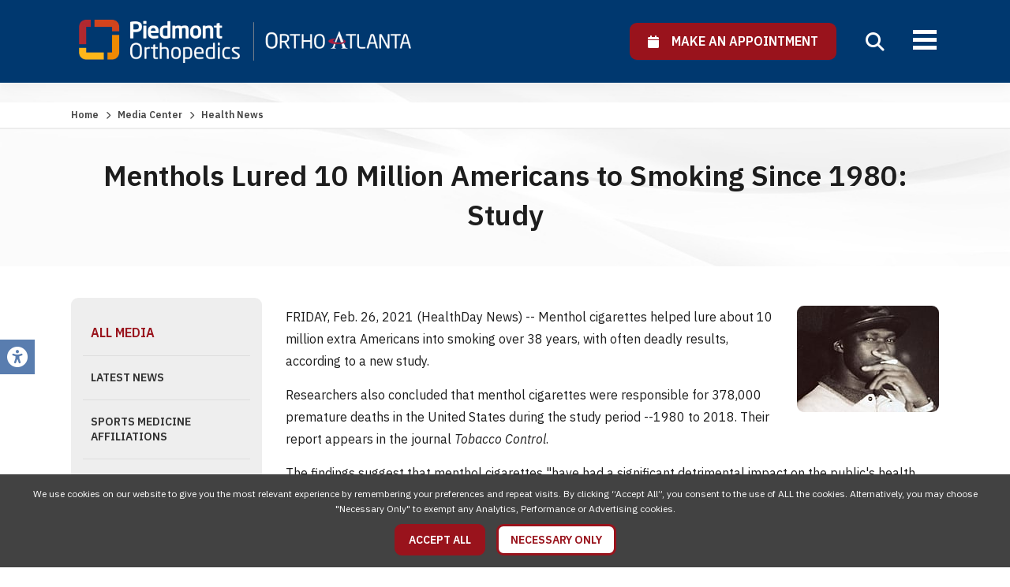

--- FILE ---
content_type: text/html; charset=utf-8
request_url: https://www.orthoatlanta.com/health-news/menthols-lured-10-million-americans-to-smoking-since-1980-study
body_size: 8143
content:
<!doctype html>
<html lang="en">
<head>
                    <!-- Meta Data -->
        <meta charset="UTF-8">
        <title>Menthols Lured 10 Million Americans to Smoking Since 1980: Study Piedmont Orthopedics | OrthoAtlanta</title>
        <meta name="viewport" content="width=device-width, initial-scale=1">
        <meta name="description" content="FRIDAY, Feb. 26, 2021 (HealthDay News) -- Menthol cigarettes helped lure about 10 million extra Americans into smoking over 38 years, with often deadly">
        <meta name="keywords" content="">
        <meta name="csrf-token" content="4etEWBqdkvFNGVczZz2dOoo8IsT4gqNXF3TupuV5" />
                    <link rel="canonical" href="https://www.orthoatlanta.com/health-news/menthols-lured-10-million-americans-to-smoking-since-1980-study">
                        <meta property="og:site_name" content="Piedmont Orthopedics | OrthoAtlanta">
                    <meta property="og:title" content="Menthols Lured 10 Million Americans to Smoking Since 1980: Study Piedmont Orthopedics | OrthoAtlanta" />
            <meta property="og:url" content="https://www.orthoatlanta.com/health-news/menthols-lured-10-million-americans-to-smoking-since-1980-study" />
            <meta property="og:type" content="website" />
            <meta property="og:description" content="FRIDAY, Feb. 26, 2021 (HealthDay News) -- Menthol cigarettes helped lure about 10 million extra Americans into smoking over 38 years, with often deadly" />
                            <meta property="og:image" content="https://www.orthoatlanta.com/skins/base/images/structure/logo.png" />
                        <meta name="twitter:card" content="summary" />
            <meta name="twitter:title" content="Menthols Lured 10 Million Americans to Smoking Since 1980: Study Piedmont Orthopedics | OrthoAtlanta" />
            <meta name="twitter:description" content="FRIDAY, Feb. 26, 2021 (HealthDay News) -- Menthol cigarettes helped lure about 10 million extra Americans into smoking over 38 years, with often deadly" />
            <meta name="twitter:url" content="https://www.orthoatlanta.com/health-news/menthols-lured-10-million-americans-to-smoking-since-1980-study" />
                            <meta name="twitter:image" content="https://www.orthoatlanta.com/skins/base/images/structure/logo.png" />
                            <link rel="apple-touch-icon" sizes="180x180" href="/skins/base/images/favicons/apple-touch-icon.png">
        <link rel="icon" type="image/png" sizes="32x32" href="/skins/base/images/favicons/favicon-32x32.png">
        <link rel="icon" type="image/png" sizes="16x16" href="/skins/base/images/favicons/favicon-16x16.png">
        <link rel="manifest" href="/skins/base/images/favicons/site.webmanifest">
        <link rel="mask-icon" href="/skins/base/images/favicons/safari-pinned-tab.svg" color="#5bbad5">
        <link rel="shortcut icon" href="/skins/base/images/favicons/favicon.ico">
        <meta name="msapplication-TileColor" content="#da532c">
        <meta name="msapplication-config" content="/skins/base/images/favicons/browserconfig.xml">
        <meta name="theme-color" content="#ffffff">
        <link rel="preconnect" href="https://fonts.googleapis.com">
        <link rel="preconnect" href="https://fonts.gstatic.com" crossorigin>
        <link href="https://fonts.googleapis.com/css2?family=IBM+Plex+Sans:ital,wght@0,300;0,400;0,500;0,600;0,700;1,300;1,400;1,500;1,600;1,700&display=swap" rel="stylesheet">
        <link rel="stylesheet" href="/skins/base/css/screen.min.css"/>
                <style>
        #header{background: #00386f !important;}
    </style>

    <meta name="robots" content="noindex, nofollow" />
            <!-- Google Tag Manager -->
<script>(function(w,d,s,l,i){w[l]=w[l]||[];w[l].push({'gtm.start':
new Date().getTime(),event:'gtm.js'});var f=d.getElementsByTagName(s)[0],
j=d.createElement(s),dl=l!='dataLayer'?'&l='+l:'';j.async=true;j.src=
'https://www.googletagmanager.com/gtm.js?id='+i+dl;f.parentNode.insertBefore(j,f);
})(window,document,'script','dataLayer','GTM-NGLQLL7');</script>
<!-- End Google Tag Manager -->

<meta name="google-site-verification" content="BPrR-zs8WsCFRSa1vlYFAi-n938Z9D2P3YQK5K7UKBw" />

<meta name="google-site-verification" content="mmmJ8zdvUtIhn_pGrligrlzLq5gnUWFKdgmGKL5dHDQ" />

<script type="text/javascript" src="//script.crazyegg.com/pages/scripts/0079/3021.js" async="async"></script>
    </head>
<body>
            
                <div id="accessibility_tools">
            <a class="open-accessibility-tools"><span class="fa fa-universal-access"></span></a>
            <div class="accessibility-links">
                <h5>Accessibility Tools</h5>
                <a id="font-plus" href="/increase-font-size"><i class="fa fa-search-plus"></i>&nbsp;&nbsp;Text Larger</a>
                <a id="font-minus" href="/decrease-font-size"><span class="fa fa-search-minus"></span>&nbsp;&nbsp;Text Smaller</a>
                <a href="/contrast/high"><span class="fa fa-circle-half-stroke"></span>&nbsp;&nbsp;High Contrast</a>
                <a href="/contrast/grayscale"><span class="fa fa-cloud-moon"></span>&nbsp;&nbsp;Grayscale</a>
                <a href="/disable-animation"><span class="fa fa-circle-pause"></span>&nbsp;&nbsp;Disable Animation</a>
                <a href="/sitemap"><span class="fa fa-sitemap"></span>&nbsp;&nbsp;Sitemap</a>
                <a href="/reset-accessibility"><span class="fa fa-rotate-backward"></span>&nbsp;&nbsp;Reset</a>
                <a href="#" class="close-tb"><span class="icon-li-cross"></span>&nbsp;&nbsp;Close Toolbox</a>
            </div>
        </div>
        <div id="wrapper" >
                    <div id="header">
                <div class="header-top">
    <div class="container">
        <div id="logo"><a href="/"><img src="/skins/base/images/structure/logo-white.webp" alt="OrthoAtlanta | Logo"/></a></div>
        <div class="head-right">
            <div class="apt-select">
            	<a  href="https://orthoatlanta.care.piedmont.org/providers"  rel="nofollow" class="btn alt ilb" target="_blank"><span class="apt-label"><span class="fa fa-calendar"></span>&nbsp;&nbsp;&nbsp;&nbsp;Make An Appointment</span></a>
                <!--<span class="apt-type">
                    <span class="apt-btns">
                        <a href="https://orthoatlanta.care.piedmont.org/providers" class="apt-go apt-new" target="_blank"><span class="hl">New Patient?</span>&nbsp;&nbsp; Click Here &nbsp;&nbsp;<span class="fa fa-chevron-right"></span></a>
                        <a href="https://orthoatlanta.care.piedmont.org/providers" class="apt-go apt-return" target="_blank"><span class="hl">Returning Patient?</span>&nbsp;&nbsp; Welcome Back &nbsp;&nbsp;<span class="fa fa-chevron-right"></span></a>
                    </span>
                </span>-->
            </div>
            <div class="top-links">
                <div class='cms-block'><p>
    <a href="/about-us">About Us</a>&nbsp; /&nbsp; <a href="/about-us/careers">Careers&nbsp;</a> /&nbsp; <a href="/resources-category/patient-portal">Patient Portal&nbsp;</a> /&nbsp; <a href="/resources-category/payments">Online Bill Pay</a>
</p></div>
            </div>
        </div>
        <div class="nav-search">
            <a class="mobile-menu">
                <span class="mline"></span>
                <span class="mline"></span>
                <span class="mline"></span>
            </a>
            <a class="search-icon"><span class="fa fa-search"></span></a>
            <div id="navigation">
                <div class="nav-hold">
    <ul id="nav-menu">
        <li class="mclose"><a><span class="fa fa-close"></span></a></li>
        <li class="m-apt"><a   href="https://orthoatlanta.care.piedmont.org/providers"  class="btn alt" target="_blank"><span class="fa fa-calendar"></span>&nbsp;&nbsp; Make an Appointment</a></li>
        <li class="level_1"><a class="l1-link" href="/providers">Providers</a><div class="subnav"><ul><li class="level_2"><a href="/care-providers/physicians">Physicians</a></li><li class="level_2"><a href="/care-providers/physician-assistants">Physician Assistants</a></li><li class="level_2"><a href="/care-providers/nurse-practitioners">Nurse Practitioners</a></li><li class="level_2"><a href="/care-providers/rehabilitation">Rehabilitation</a></li></ul></div></li><li class="level_1"><a class="l1-link" href="/locations">Locations</a><div class="subnav locnav"><ul><li class="reg"><b>Central</b></li><li class="level_2"><a href="/locations/brookhaven">Brookhaven</a></li><li class="level_2"><a href="/locations/piedmont-west">Piedmont West</a></li><li class="level_2"><a href="/locations/sandy-springs">Sandy Springs</a></li><li class="level_2"><a href="/locations/the-battery-atlanta">The Battery Atlanta</a></li></ul><ul><li class="reg"><b>East</b></li><li class="level_2"><a href="/locations/aiken">Aiken</a></li><li class="level_2"><a href="/locations/augusta-downtown">Augusta Downtown</a></li><li class="level_2"><a href="/locations/covington">Covington</a></li><li class="level_2"><a href="/locations/evans">Evans</a></li><li class="level_2"><a href="/locations/rockdale">Rockdale</a></li><li class="level_2"><a href="/locations/snellville">Snellville</a></li><li class="level_2"><a href="/locations/stonecrest">Stonecrest</a></li></ul><ul><li class="reg"><b>North</b></li><li class="level_2"><a href="/locations/alpharetta">Alpharetta</a></li><li class="level_2"><a href="/locations/gwinnett">Gwinnett</a></li><li class="level_2"><a href="/locations/johns-creek">Johns Creek</a></li><li class="level_2"><a href="/locations/marietta">Marietta</a></li><li class="level_2"><a href="/locations/woodstock">Woodstock</a></li></ul><ul><li class="reg"><b>South</b></li><li class="level_2"><a href="/locations/fayetteville">Fayetteville</a></li><li class="level_2"><a href="/locations/macon">Macon</a></li><li class="level_2"><a href="/locations/mcdonough">McDonough</a></li><li class="level_2"><a href="/locations/newnan">Newnan</a></li><li class="level_2"><a href="/locations/peachtree-city">Peachtree City</a></li><li class="level_2"><a href="/locations/stockbridge">Stockbridge</a></li></ul><ul><li class="reg"><b>West</b></li><li class="level_2"><a href="/locations/austell">Austell</a></li><li class="level_2"><a href="/locations/cartersville">Cartersville</a></li><li class="level_2"><a href="/locations/douglasville">Douglasville</a></li></ul></div></li><li class="level_1"><a class="l1-link" href="/services">Services</a><div class="subnav "><ul><li class="level_2"><a href="/services/orthopedics">Orthopedics</a></li><li class="level_2"><a href="/services/physical-therapy">Physical Therapy</a></li><li class="level_3"><a href="/services/physical-therapy/lower-extremity-rom-exercises">&nbsp;&nbsp;- Lower Extremity ROM Exercises</a></li><li class="level_2"><a href="/services/mri-imaging">MRI /Imaging</a></li><li class="level_2"><a href="/services/physiatry">Physiatry</a></li><li class="level_2"><a href="/services/outpatient-surgery">Outpatient Surgery</a></li><li class="level_3"><a href="/services/outpatient-surgery/surgery-center-austell">&nbsp;&nbsp;- Surgery Center Austell</a></li><li class="level_3"><a href="/services/outpatient-surgery/surgery-center-fayetteville">&nbsp;&nbsp;- Surgery Center Fayetteville</a></li><li class="level_2"><a href="/services/work-related-injuries-and-evaluations">Work Injuries</a></li></ul></div></li><li class="level_1"><a class="l1-link" href="/specialties">Specialties</a><div class="subnav nav-mega"><ul><li class="level_2"><a href="/specialties/elbow">Elbow</a></li><li class="level_2"><a href="/specialties/foot-ankle">Foot & Ankle</a></li><li class="level_2"><a href="/specialties/fracture-care">Fracture Care</a></li><li class="level_2"><a href="/specialties/hand-wrist">Hand & Wrist</a></li><li class="level_2"><a href="/specialties/hip">Hip</a></li><li class="level_3"><a href="/specialties/hip/general-hip">&nbsp;&nbsp;- General Hip</a></li><li class="level_3"><a href="/specialties/hip/hip-joint-replacement">&nbsp;&nbsp;- Hip Joint Replacement</a></li><li class="level_2"><a href="/specialties/joint-replacement">Joint Replacement</a></li><li class="level_2"><a href="/specialties/knee">Knee</a></li><li class="level_3"><a href="/specialties/knee/general-knee">&nbsp;&nbsp;- General Knee</a></li><li class="level_3"><a href="/specialties/knee/knee-joint-replacement">&nbsp;&nbsp;- Knee Joint Replacement</a></li></ul><ul><li class="level_2"><a href="/specialties/orthopedic-oncology">Orthopedic Oncology</a></li><li class="level_2"><a href="/specialties/pediatric-orthopedics">Pediatric Orthopedics</a></li><li class="level_2"><a href="/specialties/physiatry">Physiatry</a></li><li class="level_2"><a href="/specialties/shoulder">Shoulder</a></li><li class="level_2"><a href="/specialties/spine">Spine</a></li><li class="level_3"><a href="/specialties/spine/operative">&nbsp;&nbsp;- Operative</a></li><li class="level_3"><a href="/specialties/spine/nonoperative">&nbsp;&nbsp;- Non-Operative</a></li><li class="level_2"><a href="/specialties/sports-medicine">Sports Medicine</a></li></ul></div></li><li class="level_1"><a class="l1-link" href="/resource-center">Patient Resources</a><div class="subnav"><ul><li class="level_2"><a href="/resources-category/payments">Payments</a></li><li class="level_2"><a href="/resources-category/patient-portal">Patient Portal</a></li><li class="level_2"><a href="/resources-category/preparing-for-your-visit">Preparing For Your Visit</a></li><li class="level_2"><a href="/resources-category/insurance">Insurance</a></li><li class="level_2"><a href="/resources-category/auxiliary-aids-and-services">Auxiliary Aids and Services</a></li><li class="level_2"><a href="/resources-category/non-discrimination-practices">Non-Discrimination Practices</a></li><li class="level_2"><a href="/resources-category/total-joint-replacement-guidebook">Total Joint Replacement Guidebook</a></li><li class="level_2"><a href="/resources-category/work-related-injuries-and-evaluations">Work Related Injuries and Evaluations</a></li></ul></div></li><li class="level_1"><a class="l1-link" href="/media-center">Media Center</a><div class="subnav"><ul><li class="level_2"><a href="/media-center">All Media</a></li><li class="level_2"><a href="/media-category/news">Latest News</a></li><li class="level_2"><a href="/media-category/sports-medicine-affiliations">Sports Medicine Affiliations</a></li><li class="level_2"><a href="/media-category/in-the-community">In the Community</a></li><li class="level_2"><a href="/media-center/health-news">Health News</a></li></ul></div></li>
    </ul>
    <div class="extra-mobile-links"></div>
    <div class="clear"></div>
</div>
                <div class="clear"></div>
            </div>
            <div class="clear"></div>
        </div>
        <div class="clear"></div>
    </div>
</div>
<div class="search">
    <div class="container">
        <form method="POST" action="https://www.orthoatlanta.com/search" accept-charset="UTF-8" id="searchForm"><input name="_token" type="hidden" value="4etEWBqdkvFNGVczZz2dOoo8IsT4gqNXF3TupuV5">
        <label>How Can We Help You Today? Search Our Website</label>
        <div class="field-hold">
        <input class="search-field" id="searchTime" autocomplete="off" placeholder="Enter Keywords" maxlength="30" name="terms" type="text" value="">
        <button type="submit"><span class="fa fa-search"></span></button>
        </div>
        </form>
    </div>
</div>
                <div class="clear"></div>
            </div>
                <!-- Main Layout -->
                    <div id="content">
            <div class="page-banner">
        <div class="breadcrumbs"><div class="container"><!-- breadcrumbs -->
<a href="/">Home</a> <span class="arrow fa fa-chevron-right"></span> <a href="/media-center">Media Center</a> <span class="arrow fa fa-chevron-right"></span>  <span class="current">Health News</span></div></div>
        <div class="container">
            <h1>Menthols Lured 10 Million Americans to Smoking Since 1980: Study</h1>
        </div>
    </div>
    <div class="content-hold">
        <div class="container">
            <div class="content-left">
                <a class="side-trigger">
        <span class="txt">Menu</span>
        <span class="sline"></span>
        <span class="sline"></span>
        <span class="sline"></span>
    </a>
    <div class="clear"></div>
    <div class="side-nav">
        <ul>
                                                <li><a class="selected sn-parent" href="/media-center">All Media</a></li>
                                                                            <li><a href="/media-category/news">Latest News</a></li>
                                                                <li><a href="/media-category/sports-medicine-affiliations">Sports Medicine Affiliations</a></li>
                                                                <li><a href="/media-category/in-the-community">In the Community</a></li>
                                                                            <li><a href="/media-center/health-news">Health News</a></li>
                                    </ul>
    </div>

                <div class="media-filters">
    <form method="POST" action="https://www.orthoatlanta.com/health-news-search" accept-charset="UTF-8" id="healthSearch"><input name="_token" type="hidden" value="4etEWBqdkvFNGVczZz2dOoo8IsT4gqNXF3TupuV5">
    <input id="healthNewsFiltered" name="healthNewsFiltered" type="hidden" value="1">
    <div class="media-search">
        <input class="search-field" id="searchHealthNews" autocomplete="off" placeholder="Search Health News" name="terms" type="text" value="">
        <button type="submit" class="fa fa-search"></button>
    </div>
    </form>
</div>            </div>
            <div class="content-right">
                <div class="wysiwyg">
                    <h3 class="date"></h3>
                    <div class="news-detail">
                                                    <div class="rd-img-right"><img class="article-img" src="https://consumer.healthday.com/media-library/eyJhbGciOiJIUzI1NiIsInR5cCI6IkpXVCJ9.eyJpbWFnZSI6Imh0dHBzOi8vYXNzZXRzLnJibC5tcy8yMzYyNzc5My9vcmlnaW4uanBnIiwiZXhwaXJlc19hdCI6MTYzMjMyMTM4OH0.FJXHIvfjo0S7-fJH_XinRUGUkZlbjsO2co5rA7Qc9JM/image.jpg?width=180&amp;coord" alt="Menthols Lured 10 Million Americans to Smoking Since 1980: Study"/></div>
                                                <p>FRIDAY, Feb. 26, 2021 (HealthDay News) -- Menthol cigarettes helped lure about 10 million extra Americans into smoking over 38 years, with often deadly results, according to a new study.</p><p>Researchers also concluded that menthol cigarettes were responsible for 378,000 premature deaths in the United States during the study period --1980 to 2018. Their report appears in the journal <em>Tobacco Control</em>.</p><p>The findings suggest that menthol cigarettes "have had a significant detrimental impact on the public's health and could continue to pose a substantial health risk" to all age groups, the authors said in a journal news release. They were led by Thuy Le, from the University of Michigan School of Public Health. </p><p>Menthols, such as Newports and Kools, started to become widely used in the late 1950s and early 1960s. By creating a cooling sensation in the throat and airways, menthol reduces the irritation and harshness of cigarette smoke.</p><p>Because of this, it's believed that menthol cigarettes encourage young people to start smoking and make it harder for smokers to quit, the researchers said.</p><p>In order to assess the threat menthol cigarettes pose to Americans' health, Le and colleagues used a simulation model to determine how U.S. smoking would have been affected if menthols weren't available between 1980 and 2018.</p><p>They determined that the availability of menthol cigarettes slowed the fall in U.S. smoking rates by 2.6 percentage points. Without menthol cigarettes, the U.S. smoking rate would have fallen from just over 33% in 1980 to just over 11% in 2018. The actual rate in 2018 was nearly 14%.</p><p>The researchers also determined that menthol cigarettes were responsible for 10.1 million extra smokers (266,000 every year), 3 million cumulative years of life lost, and 378,000 premature deaths (9,900 every year) between 1980 and 2018.</p><p>In 2009, the U.S. Food and Drug Administration was given the power to ban menthol in cigarettes, but hasn't done it. This study may help the FDA create regulations for menthol tobacco products, the researchers suggested.<br/></p><p><strong>More information</strong></p><p>The U.S. Centers for Disease Control and Prevention offers a <a href="https://www.cdc.gov/tobacco/campaign/tips/quit-smoking/guide/index.html" target="_blank">guide for quitting smoking</a>. </p><div class="horizontal-rule"></div><p>SOURCE: <em>Tobacco Control</em>, news release, Feb. 25, 2021</p>
                        
                    </div>
                    <div class="clear"></div>
                </div>
                <div class="clear"></div>
                <hr>
                <a href="https://www.orthoatlanta.com" class="btn ilb"><span class="fa fa-chevron-left"></span>&nbsp;&nbsp; Back</a>
                <div class="clear">&nbsp;</div>
                <div class="page-disclaimer">
                    <div class='cms-block'><p class="rd-img-left"><img src="/storage/wysiwyg/healthday_web_small.jpg" data-image="1"></p>
<p>The news stories provided in Health News and our Health-E News Newsletter are a service of the nationally syndicated HealthDay® news and information company. Stories refer to national trends and breaking health news, and are not necessarily indicative of or always supported by our facility and providers. This information is provided for informational and educational purposes only, and is not intended to be a substitute for medical advice, diagnosis, or treatment.</p></div>
                </div>
            </div>
            <div class="clear"></div>
        </div>
    </div>
        <div class="clear"></div>
    </div>
            <!-- /End Main Layout -->
                    <div id="footer">
                <div class="container">
    <div class="footer-hold">
        <div class="footer-links"><div class='cms-block'><ul>
    <li><a href="/services">Services</a></li>
    <li class="l2"><a href="/services/orthopedics">Orthopedics</a></li>
    <li class="l2"><a href="/services/physical-therapy">Physical Therapy</a></li>
    <li class="l2"><a href="/services/mri-imaging">MRI /Imaging</a></li>
    <li class="l2"><a href="/services/physiatry">Physiatry</a></li>
    <li class="l2"><a href="/services/outpatient-surgery">Surgery Centers</a></li>
</ul>
<ul>
    <li><a href="/specialties">Specialties</a></li>
    <li class="l2"><a href="/specialties/elbow">Elbow</a></li>
    <li class="l2"><a href="/specialties/foot-ankle">Foot &amp; Ankle</a></li>
    <li class="l2"><a href="/specialties/fracture-care">Fracture Care</a></li>
    <li class="l2"><a href="/specialties/hand-wrist">Hand &amp; Wrist</a></li>
    <li class="l2"><a href="/specialties/hip">Hip</a></li>
    <li class="l2"><a href="/specialties/joint-replacement">Joint Replacement</a></li>
    <li class="l2"><a href="/specialties/knee">Knee</a></li>
    <li class="l2"><a href="/specialties/orthopedic-oncology">Orthopedic Oncology</a></li>
    <li class="l2"><a href="/specialties/pediatric-orthopedics">Pediatric Orthopedics</a></li>
    <li class="l2"><a href="/specialties/physiatry">Rehabilitation</a></li>
    <li class="l2"><a href="/specialties/shoulder">Shoulder</a></li>
    <li class="l2"><a href="/specialties/spine">Spine</a></li>
    <li class="l2"><a href="/specialties/sports-medicine">Sports Medicine</a></li>
    <li class="l2"><a href="/specialties/work-injuries">Work Injuries</a></li>
</ul>
<ul>
    <li><a href="/locations">Locations</a></li>
    <li><a href="/providers">Providers</a></li>
    <li><a href="/resource-center">Resource Center</a></li>
    <li><a href="/media-center">Media Center</a></li>
    <li><a href="/about-us">About Us</a></li>
    <li><a href="/about-us/careers">Careers</a></li>
    <li><a href="/resources-category/patient-portal">Patient Portal</a></li>
    <li><a href="/resources-category/payments">Online Bill Pay</a></li>
    <li><a href="/sitemap">Sitemap</a></li>
    <li><a href="/notice-of-privacy-practices">Notice of Privacy Practices</a></li>
    <li><a href="/privacy-policy">Privacy Policy</a></li>
<li><a href="/storage/wysiwyg/compliance_code_of_conduct.pdf" data-file="1" data-name="compliance_code_of_conduct.pdf">Code of Conduct</a></li>
    <li><a href="https://outlook.office365.com/owa/">Employee Login</a></li>
</ul></div></div>
        <div class="footer-social">
            <a class="flogo" href="/"><img src="/skins/base/images/structure/logo-footer.png" alt="OrthoAtlanta"/></a>
            <h4>Connect With Us</h4>
            <div class="social">
    <ul>
        <li><a href="http://www.facebook.com/OrthoAtlanta" class="facebook" rel="noopener" target="_blank"><img src="/skins/base/images/social/facebook.svg" alt="facebook" /></a><li><a href="http://twitter.com/OrthoAtlanta" class="twitter" rel="noopener" target="_blank"><img src="/skins/base/images/social/x.svg" alt="x" /></a><li><a href="https://www.linkedin.com/company/2102945" class="linkedin" rel="noopener" target="_blank"><img src="/skins/base/images/social/linkedin.svg" alt="linkedin" /></a><li><a href="https://www.youtube.com/channel/UCDnVjAN75TrUEsFB1uv5M9A" class="youtube" rel="noopener" target="_blank"><img src="/skins/base/images/social/youtube.svg" alt="youtube" /></a><li><a href="https://www.instagram.com/orthoatlanta" class="instagram" rel="noopener" target="_blank"><img src="/skins/base/images/social/instagram.svg" alt="instagram" /></a>
    </ul>
</div>
        </div>
        <div class="clear"></div>
    </div>
</div>            </div>
            <div id="copyright">
                <div class="container">
                    &copy; 2026 Piedmont Orthopedics | OrthoAtlanta, All Rights Reserved.
                                        <div class="clear"></div>
                </div>
            </div>
            </div>
    <style>
    .accept-cookies{position: fixed; z-index: 9999; bottom: 0; left: 0; width: 100%; padding: 15px; background: #424242; color: #FFF; text-align: center; box-sizing:border-box; -moz-box-sizing:border-box; -webkit-box-sizing:border-box;}
    .accept-cookies .btn{display: inline-block; margin: 10px 5px 0; padding: 10px 15px;}
    .accept-cookies .cookie-msg{max-width: 1500px; margin: 0 auto; font-size: 12px; line-height: 1.6em;}
</style>
<div class="accept-cookies">
    <div class="cookie-msg">
        We use cookies on our website to give you the most relevant experience by remembering your preferences and repeat visits. By clicking “Accept All”, you consent to the use of ALL the cookies. Alternatively, you may choose "Necessary Only" to exempt any Analytics, Performance or Advertising cookies.
    </div>
    <a class="btn alt accept_cookies">Accept All</a>
    <a class="btn decline_cookies">Necessary Only</a>
    <div class="clear"></div>
</div>

                        <script src="/skins/base/js/jquery.js"></script>
        <script src="/skins/base/js/custom.min.js" ></script>
                    
                        
        <script type="application/ld+json">
        {
          "@context": "https://schema.org/",
          "@type": "Website",
          "url":"https://www.orthoatlanta.com/health-news/menthols-lured-10-million-americans-to-smoking-since-1980-study",
          "name":"Menthols Lured 10 Million Americans to Smoking Since 1980: Study Piedmont Orthopedics | OrthoAtlanta"
          }
        </script>
        <script type="application/ld+json">
        {
          "@context": "https://schema.org/",
          "@type": "Organization",
          "url":"https://www.orthoatlanta.com",
          "sameAs":[
            "http://www.facebook.com/OrthoAtlanta","http://twitter.com/OrthoAtlanta","https://www.linkedin.com/company/2102945","https://www.youtube.com/channel/UCDnVjAN75TrUEsFB1uv5M9A","https://www.instagram.com/orthoatlanta"
            ],
            "logo":"https://www.orthoatlanta.com/skins/base/images/structure/logo.png"
          }
        </script>
        <script>
        $('.accept_cookies').on('click', function(){
            $('.accept-cookies').hide();
            edz_setCookie("allow_tracking", 1, 60);
            location.reload();
        });
        $('.decline_cookies').on('click', function(){
            $('.accept-cookies').hide();
            edz_setCookie("allow_tracking", 0, 60);
            location.reload();
        });
        function edz_setCookie(cname, cvalue, exdays) {
            var d = new Date();
            d.setTime(d.getTime() + (exdays*24*60*60*1000));
            var expires = "expires="+d.toUTCString();
            document.cookie = cname + "=" + cvalue + "; " + expires+"; path=/";
        }
        function edz_getCookie(cname) {
            var name = cname + "=";
            var ca = document.cookie.split(';');
            for(var i=0; i<ca.length; i++) {
                var c = ca[i];
                while (c.charAt(0)==' ') c = c.substring(1);
                if (c.indexOf(name) == 0) return parseInt(c.substring(name.length,c.length));
            }
            return "";
        }
    </script>
    <script>
        $(function(){
            var startit = $('#header').height();
            var tostick = $('#header');
            var inst = $(this).scrollTop();
            if (inst > startit) {
                if(!tostick.hasClass('sticky')){
                    tostick.addClass('sticky');
                }
            } else {
                if(tostick.hasClass('sticky')){
                    tostick.removeClass('sticky');
                }
            }
            $(window).scroll(function () {
                var st = $(this).scrollTop();
                if (st > startit) {
                    if(!tostick.hasClass('sticky')){
                        tostick.addClass('sticky');
                    }
                } else {
                    if(tostick.hasClass('sticky')){
                        tostick.stop(true, true).removeClass('sticky');
                    }
                }
            });
        });
        $('.search-icon').on('click', function(){
            $('.search').stop(true, true).slideToggle();
            $(this).toggleClass('close');
            if($(this).hasClass('close')){
                $('.search-field').focus();
            }
        });
        $('.search-icon').on('focus', function(){
            $('.search').stop(true, true).slideToggle();
            $(this).toggleClass('close');
            if($(this).hasClass('close')){
                $('.search-field').focus();
            }
        });

        $('.mobile-menu').click(function(){
            $('#navigation').toggleClass('open');
        });

        $('.mclose').click(function(){
            $('#navigation').removeClass('open');
        });
    </script>
    <script>
        $('.side-trigger').click(function(){
            $('.side-nav').stop(true, true).slideToggle();
        });
    </script>
    <div id="edreamz-overlays">
    <style>
        .edz-ov-mask{display:none; z-index:9999; position: fixed; top:0; left:0; width: 100%; height: 100%; background:#000; background: rgba(0,0,0,0.85); box-sizing:border-box; -moz-box-sizing:border-box; -webkit-box-sizing:border-box;}
        .edz-ov-body{max-width:94%; padding: 15px; box-sizing:border-box; -moz-box-sizing:border-box; -webkit-box-sizing:border-box; position: absolute; top: 50%; left: 50%;
            -ms-transform: translate(-50%,-50%);
            -webkit-transform: translate(-50%,-50%);
            -moz-transform: translate(-50%,-50%);
            -o-transform: translate(-50%,-50%);
            transform: translate(-50%,-50%);
        }
        .edz-ov-body a{cursor: pointer;}
    </style>
                                                                                                <script>
        function edz_ov_setCookie(cname, cvalue, exdays) {
            var d = new Date();
            d.setTime(d.getTime() + (exdays*24*60*60*1000));
            var expires = "expires="+d.toUTCString();
            document.cookie = cname + "=" + cvalue + "; " + expires+"; path=/";
        }
        function edz_ov_getCookie(cname) {
            var name = cname + "=";
            var ca = document.cookie.split(';');
            for(var i=0; i<ca.length; i++) {
                var c = ca[i];
                while (c.charAt(0)==' ') c = c.substring(1);
                if (c.indexOf(name) == 0) return parseInt(c.substring(name.length,c.length));
            }
            return "";
        }
        function edz_ov_setViewTacking(camp_id, over_id){
            $.get("/edz-ov-track-view/"+camp_id+"/"+over_id);
        }
        function edz_ov_setConversionTacking(camp_id, over_id){
            $.get("/edz-ov-track-conversion/"+camp_id+"/"+over_id);
        }
    </script>
</div></body>
</html>

--- FILE ---
content_type: image/svg+xml
request_url: https://www.orthoatlanta.com/skins/base/images/social/instagram.svg
body_size: 604
content:
<?xml version="1.0" encoding="utf-8"?>
<!-- Generate more at customizr.net -->
<!DOCTYPE svg PUBLIC "-//W3C//DTD SVG 1.1//EN" "http://www.w3.org/Graphics/SVG/1.1/DTD/svg11.dtd">
<svg id="instagram" class="custom-icon" version="1.1" xmlns="http://www.w3.org/2000/svg" xmlns:xlink="http://www.w3.org/1999/xlink" viewBox="0 0 100 100" style="height: 16px; width: 16px;">
	<path class="inner-shape" style="opacity: 1; fill: #FFF" transform="translate(0,0) scale(1)" d="M88.2,1H11.8C5.85,1,1.026,5.827,1.026,11.781V88.22C1.026,94.174,5.85,99,11.8,99H88.2c5.95,0,10.774-4.826,10.774-10.78 V11.781C98.973,5.827,94.149,1,88.2,1z M49.946,31.184c10.356,0,18.752,8.4,18.752,18.762c0,10.361-8.396,18.761-18.752,18.761 s-18.752-8.4-18.752-18.761S39.589,31.184,49.946,31.184z M87.513,83.615c0,2.165-1.753,3.919-3.917,3.919H16.341 c-2.164,0-3.917-1.755-3.917-3.919v-41.06h8.508c-0.589,2.35-0.904,4.807-0.904,7.34c0,16.612,13.459,30.079,30.063,30.079 s30.063-13.466,30.063-30.079c0-2.533-0.315-4.99-0.904-7.34h8.263L87.513,83.615L87.513,83.615z M87.764,27.124 c0,2.165-1.754,3.919-3.918,3.919H72.723c-2.164,0-3.917-1.755-3.917-3.919v-11.13c0-2.165,1.754-3.919,3.917-3.919h11.123 c2.165,0,3.918,1.755,3.918,3.919V27.124z"></path>
</svg>

